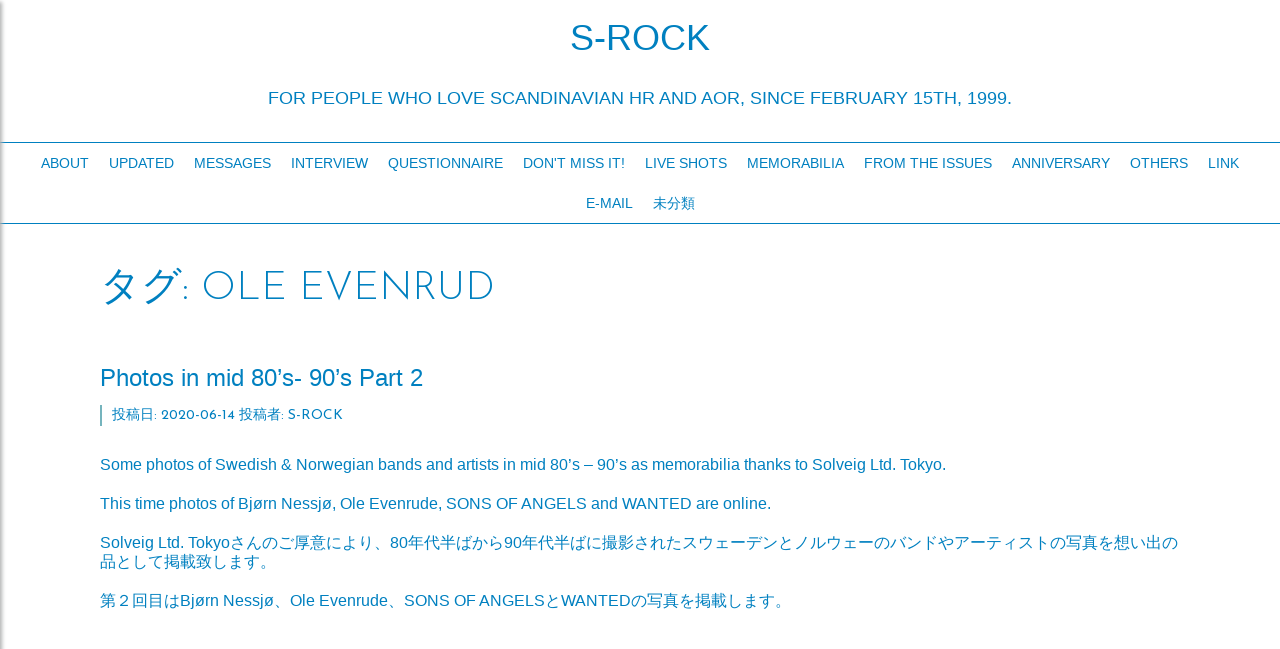

--- FILE ---
content_type: text/html; charset=UTF-8
request_url: https://s-rock.info/tag/ole-evenrud/
body_size: 57958
content:
<!DOCTYPE html>
<html lang="ja">
<head>
<meta charset="UTF-8">
<meta name="viewport" content="width=device-width, initial-scale=1">
<link rel="profile" href="http://gmpg.org/xfn/11">
<link rel="pingback" href="https://s-rock.info/wp2017/xmlrpc.php">

<title>Ole Evenrud &#8211; S-ROCK</title>
<meta name='robots' content='max-image-preview:large' />
<link rel='dns-prefetch' href='//fonts.googleapis.com' />
<link rel="alternate" type="application/rss+xml" title="S-ROCK &raquo; フィード" href="https://s-rock.info/feed/" />
<link rel="alternate" type="application/rss+xml" title="S-ROCK &raquo; Ole Evenrud タグのフィード" href="https://s-rock.info/tag/ole-evenrud/feed/" />
<script type="text/javascript">
/* <![CDATA[ */
window._wpemojiSettings = {"baseUrl":"https:\/\/s.w.org\/images\/core\/emoji\/14.0.0\/72x72\/","ext":".png","svgUrl":"https:\/\/s.w.org\/images\/core\/emoji\/14.0.0\/svg\/","svgExt":".svg","source":{"concatemoji":"https:\/\/s-rock.info\/wp2017\/wp-includes\/js\/wp-emoji-release.min.js?ver=6.4.7"}};
/*! This file is auto-generated */
!function(i,n){var o,s,e;function c(e){try{var t={supportTests:e,timestamp:(new Date).valueOf()};sessionStorage.setItem(o,JSON.stringify(t))}catch(e){}}function p(e,t,n){e.clearRect(0,0,e.canvas.width,e.canvas.height),e.fillText(t,0,0);var t=new Uint32Array(e.getImageData(0,0,e.canvas.width,e.canvas.height).data),r=(e.clearRect(0,0,e.canvas.width,e.canvas.height),e.fillText(n,0,0),new Uint32Array(e.getImageData(0,0,e.canvas.width,e.canvas.height).data));return t.every(function(e,t){return e===r[t]})}function u(e,t,n){switch(t){case"flag":return n(e,"\ud83c\udff3\ufe0f\u200d\u26a7\ufe0f","\ud83c\udff3\ufe0f\u200b\u26a7\ufe0f")?!1:!n(e,"\ud83c\uddfa\ud83c\uddf3","\ud83c\uddfa\u200b\ud83c\uddf3")&&!n(e,"\ud83c\udff4\udb40\udc67\udb40\udc62\udb40\udc65\udb40\udc6e\udb40\udc67\udb40\udc7f","\ud83c\udff4\u200b\udb40\udc67\u200b\udb40\udc62\u200b\udb40\udc65\u200b\udb40\udc6e\u200b\udb40\udc67\u200b\udb40\udc7f");case"emoji":return!n(e,"\ud83e\udef1\ud83c\udffb\u200d\ud83e\udef2\ud83c\udfff","\ud83e\udef1\ud83c\udffb\u200b\ud83e\udef2\ud83c\udfff")}return!1}function f(e,t,n){var r="undefined"!=typeof WorkerGlobalScope&&self instanceof WorkerGlobalScope?new OffscreenCanvas(300,150):i.createElement("canvas"),a=r.getContext("2d",{willReadFrequently:!0}),o=(a.textBaseline="top",a.font="600 32px Arial",{});return e.forEach(function(e){o[e]=t(a,e,n)}),o}function t(e){var t=i.createElement("script");t.src=e,t.defer=!0,i.head.appendChild(t)}"undefined"!=typeof Promise&&(o="wpEmojiSettingsSupports",s=["flag","emoji"],n.supports={everything:!0,everythingExceptFlag:!0},e=new Promise(function(e){i.addEventListener("DOMContentLoaded",e,{once:!0})}),new Promise(function(t){var n=function(){try{var e=JSON.parse(sessionStorage.getItem(o));if("object"==typeof e&&"number"==typeof e.timestamp&&(new Date).valueOf()<e.timestamp+604800&&"object"==typeof e.supportTests)return e.supportTests}catch(e){}return null}();if(!n){if("undefined"!=typeof Worker&&"undefined"!=typeof OffscreenCanvas&&"undefined"!=typeof URL&&URL.createObjectURL&&"undefined"!=typeof Blob)try{var e="postMessage("+f.toString()+"("+[JSON.stringify(s),u.toString(),p.toString()].join(",")+"));",r=new Blob([e],{type:"text/javascript"}),a=new Worker(URL.createObjectURL(r),{name:"wpTestEmojiSupports"});return void(a.onmessage=function(e){c(n=e.data),a.terminate(),t(n)})}catch(e){}c(n=f(s,u,p))}t(n)}).then(function(e){for(var t in e)n.supports[t]=e[t],n.supports.everything=n.supports.everything&&n.supports[t],"flag"!==t&&(n.supports.everythingExceptFlag=n.supports.everythingExceptFlag&&n.supports[t]);n.supports.everythingExceptFlag=n.supports.everythingExceptFlag&&!n.supports.flag,n.DOMReady=!1,n.readyCallback=function(){n.DOMReady=!0}}).then(function(){return e}).then(function(){var e;n.supports.everything||(n.readyCallback(),(e=n.source||{}).concatemoji?t(e.concatemoji):e.wpemoji&&e.twemoji&&(t(e.twemoji),t(e.wpemoji)))}))}((window,document),window._wpemojiSettings);
/* ]]> */
</script>
<style id='wp-emoji-styles-inline-css' type='text/css'>

	img.wp-smiley, img.emoji {
		display: inline !important;
		border: none !important;
		box-shadow: none !important;
		height: 1em !important;
		width: 1em !important;
		margin: 0 0.07em !important;
		vertical-align: -0.1em !important;
		background: none !important;
		padding: 0 !important;
	}
</style>
<link rel='stylesheet' id='wp-block-library-css' href='https://s-rock.info/wp2017/wp-includes/css/dist/block-library/style.min.css?ver=6.4.7' type='text/css' media='all' />
<style id='classic-theme-styles-inline-css' type='text/css'>
/*! This file is auto-generated */
.wp-block-button__link{color:#fff;background-color:#32373c;border-radius:9999px;box-shadow:none;text-decoration:none;padding:calc(.667em + 2px) calc(1.333em + 2px);font-size:1.125em}.wp-block-file__button{background:#32373c;color:#fff;text-decoration:none}
</style>
<style id='global-styles-inline-css' type='text/css'>
body{--wp--preset--color--black: #000000;--wp--preset--color--cyan-bluish-gray: #abb8c3;--wp--preset--color--white: #ffffff;--wp--preset--color--pale-pink: #f78da7;--wp--preset--color--vivid-red: #cf2e2e;--wp--preset--color--luminous-vivid-orange: #ff6900;--wp--preset--color--luminous-vivid-amber: #fcb900;--wp--preset--color--light-green-cyan: #7bdcb5;--wp--preset--color--vivid-green-cyan: #00d084;--wp--preset--color--pale-cyan-blue: #8ed1fc;--wp--preset--color--vivid-cyan-blue: #0693e3;--wp--preset--color--vivid-purple: #9b51e0;--wp--preset--gradient--vivid-cyan-blue-to-vivid-purple: linear-gradient(135deg,rgba(6,147,227,1) 0%,rgb(155,81,224) 100%);--wp--preset--gradient--light-green-cyan-to-vivid-green-cyan: linear-gradient(135deg,rgb(122,220,180) 0%,rgb(0,208,130) 100%);--wp--preset--gradient--luminous-vivid-amber-to-luminous-vivid-orange: linear-gradient(135deg,rgba(252,185,0,1) 0%,rgba(255,105,0,1) 100%);--wp--preset--gradient--luminous-vivid-orange-to-vivid-red: linear-gradient(135deg,rgba(255,105,0,1) 0%,rgb(207,46,46) 100%);--wp--preset--gradient--very-light-gray-to-cyan-bluish-gray: linear-gradient(135deg,rgb(238,238,238) 0%,rgb(169,184,195) 100%);--wp--preset--gradient--cool-to-warm-spectrum: linear-gradient(135deg,rgb(74,234,220) 0%,rgb(151,120,209) 20%,rgb(207,42,186) 40%,rgb(238,44,130) 60%,rgb(251,105,98) 80%,rgb(254,248,76) 100%);--wp--preset--gradient--blush-light-purple: linear-gradient(135deg,rgb(255,206,236) 0%,rgb(152,150,240) 100%);--wp--preset--gradient--blush-bordeaux: linear-gradient(135deg,rgb(254,205,165) 0%,rgb(254,45,45) 50%,rgb(107,0,62) 100%);--wp--preset--gradient--luminous-dusk: linear-gradient(135deg,rgb(255,203,112) 0%,rgb(199,81,192) 50%,rgb(65,88,208) 100%);--wp--preset--gradient--pale-ocean: linear-gradient(135deg,rgb(255,245,203) 0%,rgb(182,227,212) 50%,rgb(51,167,181) 100%);--wp--preset--gradient--electric-grass: linear-gradient(135deg,rgb(202,248,128) 0%,rgb(113,206,126) 100%);--wp--preset--gradient--midnight: linear-gradient(135deg,rgb(2,3,129) 0%,rgb(40,116,252) 100%);--wp--preset--font-size--small: 13px;--wp--preset--font-size--medium: 20px;--wp--preset--font-size--large: 36px;--wp--preset--font-size--x-large: 42px;--wp--preset--spacing--20: 0.44rem;--wp--preset--spacing--30: 0.67rem;--wp--preset--spacing--40: 1rem;--wp--preset--spacing--50: 1.5rem;--wp--preset--spacing--60: 2.25rem;--wp--preset--spacing--70: 3.38rem;--wp--preset--spacing--80: 5.06rem;--wp--preset--shadow--natural: 6px 6px 9px rgba(0, 0, 0, 0.2);--wp--preset--shadow--deep: 12px 12px 50px rgba(0, 0, 0, 0.4);--wp--preset--shadow--sharp: 6px 6px 0px rgba(0, 0, 0, 0.2);--wp--preset--shadow--outlined: 6px 6px 0px -3px rgba(255, 255, 255, 1), 6px 6px rgba(0, 0, 0, 1);--wp--preset--shadow--crisp: 6px 6px 0px rgba(0, 0, 0, 1);}:where(.is-layout-flex){gap: 0.5em;}:where(.is-layout-grid){gap: 0.5em;}body .is-layout-flow > .alignleft{float: left;margin-inline-start: 0;margin-inline-end: 2em;}body .is-layout-flow > .alignright{float: right;margin-inline-start: 2em;margin-inline-end: 0;}body .is-layout-flow > .aligncenter{margin-left: auto !important;margin-right: auto !important;}body .is-layout-constrained > .alignleft{float: left;margin-inline-start: 0;margin-inline-end: 2em;}body .is-layout-constrained > .alignright{float: right;margin-inline-start: 2em;margin-inline-end: 0;}body .is-layout-constrained > .aligncenter{margin-left: auto !important;margin-right: auto !important;}body .is-layout-constrained > :where(:not(.alignleft):not(.alignright):not(.alignfull)){max-width: var(--wp--style--global--content-size);margin-left: auto !important;margin-right: auto !important;}body .is-layout-constrained > .alignwide{max-width: var(--wp--style--global--wide-size);}body .is-layout-flex{display: flex;}body .is-layout-flex{flex-wrap: wrap;align-items: center;}body .is-layout-flex > *{margin: 0;}body .is-layout-grid{display: grid;}body .is-layout-grid > *{margin: 0;}:where(.wp-block-columns.is-layout-flex){gap: 2em;}:where(.wp-block-columns.is-layout-grid){gap: 2em;}:where(.wp-block-post-template.is-layout-flex){gap: 1.25em;}:where(.wp-block-post-template.is-layout-grid){gap: 1.25em;}.has-black-color{color: var(--wp--preset--color--black) !important;}.has-cyan-bluish-gray-color{color: var(--wp--preset--color--cyan-bluish-gray) !important;}.has-white-color{color: var(--wp--preset--color--white) !important;}.has-pale-pink-color{color: var(--wp--preset--color--pale-pink) !important;}.has-vivid-red-color{color: var(--wp--preset--color--vivid-red) !important;}.has-luminous-vivid-orange-color{color: var(--wp--preset--color--luminous-vivid-orange) !important;}.has-luminous-vivid-amber-color{color: var(--wp--preset--color--luminous-vivid-amber) !important;}.has-light-green-cyan-color{color: var(--wp--preset--color--light-green-cyan) !important;}.has-vivid-green-cyan-color{color: var(--wp--preset--color--vivid-green-cyan) !important;}.has-pale-cyan-blue-color{color: var(--wp--preset--color--pale-cyan-blue) !important;}.has-vivid-cyan-blue-color{color: var(--wp--preset--color--vivid-cyan-blue) !important;}.has-vivid-purple-color{color: var(--wp--preset--color--vivid-purple) !important;}.has-black-background-color{background-color: var(--wp--preset--color--black) !important;}.has-cyan-bluish-gray-background-color{background-color: var(--wp--preset--color--cyan-bluish-gray) !important;}.has-white-background-color{background-color: var(--wp--preset--color--white) !important;}.has-pale-pink-background-color{background-color: var(--wp--preset--color--pale-pink) !important;}.has-vivid-red-background-color{background-color: var(--wp--preset--color--vivid-red) !important;}.has-luminous-vivid-orange-background-color{background-color: var(--wp--preset--color--luminous-vivid-orange) !important;}.has-luminous-vivid-amber-background-color{background-color: var(--wp--preset--color--luminous-vivid-amber) !important;}.has-light-green-cyan-background-color{background-color: var(--wp--preset--color--light-green-cyan) !important;}.has-vivid-green-cyan-background-color{background-color: var(--wp--preset--color--vivid-green-cyan) !important;}.has-pale-cyan-blue-background-color{background-color: var(--wp--preset--color--pale-cyan-blue) !important;}.has-vivid-cyan-blue-background-color{background-color: var(--wp--preset--color--vivid-cyan-blue) !important;}.has-vivid-purple-background-color{background-color: var(--wp--preset--color--vivid-purple) !important;}.has-black-border-color{border-color: var(--wp--preset--color--black) !important;}.has-cyan-bluish-gray-border-color{border-color: var(--wp--preset--color--cyan-bluish-gray) !important;}.has-white-border-color{border-color: var(--wp--preset--color--white) !important;}.has-pale-pink-border-color{border-color: var(--wp--preset--color--pale-pink) !important;}.has-vivid-red-border-color{border-color: var(--wp--preset--color--vivid-red) !important;}.has-luminous-vivid-orange-border-color{border-color: var(--wp--preset--color--luminous-vivid-orange) !important;}.has-luminous-vivid-amber-border-color{border-color: var(--wp--preset--color--luminous-vivid-amber) !important;}.has-light-green-cyan-border-color{border-color: var(--wp--preset--color--light-green-cyan) !important;}.has-vivid-green-cyan-border-color{border-color: var(--wp--preset--color--vivid-green-cyan) !important;}.has-pale-cyan-blue-border-color{border-color: var(--wp--preset--color--pale-cyan-blue) !important;}.has-vivid-cyan-blue-border-color{border-color: var(--wp--preset--color--vivid-cyan-blue) !important;}.has-vivid-purple-border-color{border-color: var(--wp--preset--color--vivid-purple) !important;}.has-vivid-cyan-blue-to-vivid-purple-gradient-background{background: var(--wp--preset--gradient--vivid-cyan-blue-to-vivid-purple) !important;}.has-light-green-cyan-to-vivid-green-cyan-gradient-background{background: var(--wp--preset--gradient--light-green-cyan-to-vivid-green-cyan) !important;}.has-luminous-vivid-amber-to-luminous-vivid-orange-gradient-background{background: var(--wp--preset--gradient--luminous-vivid-amber-to-luminous-vivid-orange) !important;}.has-luminous-vivid-orange-to-vivid-red-gradient-background{background: var(--wp--preset--gradient--luminous-vivid-orange-to-vivid-red) !important;}.has-very-light-gray-to-cyan-bluish-gray-gradient-background{background: var(--wp--preset--gradient--very-light-gray-to-cyan-bluish-gray) !important;}.has-cool-to-warm-spectrum-gradient-background{background: var(--wp--preset--gradient--cool-to-warm-spectrum) !important;}.has-blush-light-purple-gradient-background{background: var(--wp--preset--gradient--blush-light-purple) !important;}.has-blush-bordeaux-gradient-background{background: var(--wp--preset--gradient--blush-bordeaux) !important;}.has-luminous-dusk-gradient-background{background: var(--wp--preset--gradient--luminous-dusk) !important;}.has-pale-ocean-gradient-background{background: var(--wp--preset--gradient--pale-ocean) !important;}.has-electric-grass-gradient-background{background: var(--wp--preset--gradient--electric-grass) !important;}.has-midnight-gradient-background{background: var(--wp--preset--gradient--midnight) !important;}.has-small-font-size{font-size: var(--wp--preset--font-size--small) !important;}.has-medium-font-size{font-size: var(--wp--preset--font-size--medium) !important;}.has-large-font-size{font-size: var(--wp--preset--font-size--large) !important;}.has-x-large-font-size{font-size: var(--wp--preset--font-size--x-large) !important;}
.wp-block-navigation a:where(:not(.wp-element-button)){color: inherit;}
:where(.wp-block-post-template.is-layout-flex){gap: 1.25em;}:where(.wp-block-post-template.is-layout-grid){gap: 1.25em;}
:where(.wp-block-columns.is-layout-flex){gap: 2em;}:where(.wp-block-columns.is-layout-grid){gap: 2em;}
.wp-block-pullquote{font-size: 1.5em;line-height: 1.6;}
</style>
<link rel='stylesheet' id='contact-form-7-css' href='https://s-rock.info/wp2017/wp-content/plugins/contact-form-7/includes/css/styles.css?ver=5.9.8' type='text/css' media='all' />
<link rel='stylesheet' id='megamenu-css' href='https://s-rock.info/wp2017/wp-content/uploads/maxmegamenu/style.css?ver=affcb4' type='text/css' media='all' />
<link rel='stylesheet' id='dashicons-css' href='https://s-rock.info/wp2017/wp-includes/css/dashicons.min.css?ver=6.4.7' type='text/css' media='all' />
<link rel='stylesheet' id='parent-style-css' href='https://s-rock.info/wp2017/wp-content/themes/light-roast/style.css?ver=6.4.7' type='text/css' media='all' />
<link rel='stylesheet' id='child-style-css' href='https://s-rock.info/wp2017/wp-content/themes/light-roast-child/style.css?ver=6.4.7' type='text/css' media='all' />
<link rel='stylesheet' id='light-roast-google-fonts-css' href='https://fonts.googleapis.com/css?family=Josefin+Sans%3A300%2C400%2C600%2C700%7CMerriweather&#038;ver=6.4.7' type='text/css' media='all' />
<link rel='stylesheet' id='font-awesome-css' href='https://s-rock.info/wp2017/wp-content/themes/light-roast/fonts/font-awesome/css/font-awesome.min.css?ver=20160805' type='text/css' media='all' />
<link rel='stylesheet' id='light-roast-style-css' href='https://s-rock.info/wp2017/wp-content/themes/light-roast-child/style.css?ver=6.4.7' type='text/css' media='all' />
<link rel='stylesheet' id='light-roast-no-sidebar-front-page-css' href='https://s-rock.info/wp2017/wp-content/themes/light-roast/css/no-sidebar-front-page.css?ver=2016020402' type='text/css' media='all' />
<script type="text/javascript" src="https://s-rock.info/wp2017/wp-includes/js/jquery/jquery.min.js?ver=3.7.1" id="jquery-core-js"></script>
<script type="text/javascript" src="https://s-rock.info/wp2017/wp-includes/js/jquery/jquery-migrate.min.js?ver=3.4.1" id="jquery-migrate-js"></script>
<script type="text/javascript" src="https://s-rock.info/wp2017/wp-content/themes/light-roast/js/navbar-script.js?ver=2016020403" id="light-roast-navbar-js"></script>
<link rel="https://api.w.org/" href="https://s-rock.info/wp-json/" /><link rel="alternate" type="application/json" href="https://s-rock.info/wp-json/wp/v2/tags/284" /><link rel="EditURI" type="application/rsd+xml" title="RSD" href="https://s-rock.info/wp2017/xmlrpc.php?rsd" />
<meta name="generator" content="WordPress 6.4.7" />
<style type="text/css">/** Mega Menu CSS: fs **/</style>
</head>

<body class="archive tag tag-ole-evenrud tag-284 mega-menu-primary hfeed">
<div id="page" class="site">
	<a class="skip-link screen-reader-text" href="#content">コンテンツへスキップ</a>
	
	<div id = "floating-header-wrapper">
		<div id = "floating-header">
			<div id = "floating-title"><a href="https://s-rock.info/" rel="home" data-wpel-link="internal">S-ROCK</a></div>
			<div id = "floating-menu">
				<div id = "menu-expand-icon">
					<i class="fa fa-bars"></i>
				</div>
				<div id="secondary-menu" class="menu"></div>

			</div>

		</div>
	</div>

	<header id="masthead" class="site-header" role="banner">
		<div class="site-branding">
							<p class="site-title"><a href="https://s-rock.info/" rel="home" data-wpel-link="internal">S-ROCK</a></p>
							<p class="site-description">For People Who Love Scandinavian HR and AOR, since February 15th, 1999.</p>
					</div><!-- .site-branding -->

	<nav id="site-navigation" class="main-navigation" role="navigation">
			<button class="menu-toggle" aria-controls="primary-menu" aria-expanded="false">メインメニュー</button>
			<div id="mega-menu-wrap-primary" class="mega-menu-wrap"><div class="mega-menu-toggle"><div class="mega-toggle-blocks-left"></div><div class="mega-toggle-blocks-center"></div><div class="mega-toggle-blocks-right"><div class='mega-toggle-block mega-menu-toggle-block mega-toggle-block-1' id='mega-toggle-block-1' tabindex='0'><button class='mega-toggle-standard mega-toggle-label' aria-expanded='false'><span class='mega-toggle-label-closed'>MENU</span><span class='mega-toggle-label-open'>MENU</span></button></div></div></div><ul id="mega-menu-primary" class="mega-menu max-mega-menu mega-menu-horizontal mega-no-js" data-event="hover_intent" data-effect="disabled" data-effect-speed="200" data-effect-mobile="disabled" data-effect-speed-mobile="0" data-mobile-force-width="false" data-second-click="go" data-document-click="collapse" data-vertical-behaviour="standard" data-breakpoint="600" data-unbind="true" data-mobile-state="collapse_all" data-mobile-direction="vertical" data-hover-intent-timeout="300" data-hover-intent-interval="100"><li class="mega-menu-item mega-menu-item-type-taxonomy mega-menu-item-object-category mega-align-bottom-left mega-menu-flyout mega-menu-item-157" id="mega-menu-item-157"><a target="_blank" class="mega-menu-link" href="https://s-rock.info/category/about/" tabindex="0" data-wpel-link="internal">ABOUT</a></li><li class="mega-menu-item mega-menu-item-type-taxonomy mega-menu-item-object-category mega-align-bottom-left mega-menu-flyout mega-menu-item-162" id="mega-menu-item-162"><a target="_blank" class="mega-menu-link" href="https://s-rock.info/category/updated/" tabindex="0" data-wpel-link="internal">UPDATED</a></li><li class="mega-menu-item mega-menu-item-type-taxonomy mega-menu-item-object-category mega-align-bottom-left mega-menu-flyout mega-menu-item-880" id="mega-menu-item-880"><a target="_blank" class="mega-menu-link" href="https://s-rock.info/category/messages/" tabindex="0" data-wpel-link="internal">MESSAGES</a></li><li class="mega-menu-item mega-menu-item-type-taxonomy mega-menu-item-object-category mega-align-bottom-left mega-menu-flyout mega-menu-item-881" id="mega-menu-item-881"><a target="_blank" class="mega-menu-link" href="https://s-rock.info/category/interview/" tabindex="0" data-wpel-link="internal">INTERVIEW</a></li><li class="mega-menu-item mega-menu-item-type-taxonomy mega-menu-item-object-category mega-align-bottom-left mega-menu-flyout mega-menu-item-161" id="mega-menu-item-161"><a target="_blank" class="mega-menu-link" href="https://s-rock.info/category/questionnaire/" tabindex="0" data-wpel-link="internal">QUESTIONNAIRE</a></li><li class="mega-menu-item mega-menu-item-type-taxonomy mega-menu-item-object-category mega-align-bottom-left mega-menu-flyout mega-menu-item-158" id="mega-menu-item-158"><a target="_blank" class="mega-menu-link" href="https://s-rock.info/category/dont-miss-it/" tabindex="0" data-wpel-link="internal">DON'T MISS IT!</a></li><li class="mega-menu-item mega-menu-item-type-taxonomy mega-menu-item-object-category mega-align-bottom-left mega-menu-flyout mega-menu-item-882" id="mega-menu-item-882"><a target="_blank" class="mega-menu-link" href="https://s-rock.info/category/live-shots/" tabindex="0" data-wpel-link="internal">LIVE SHOTS</a></li><li class="mega-menu-item mega-menu-item-type-taxonomy mega-menu-item-object-category mega-align-bottom-left mega-menu-flyout mega-menu-item-3835" id="mega-menu-item-3835"><a class="mega-menu-link" href="https://s-rock.info/category/memorabilia/" tabindex="0" data-wpel-link="internal">MEMORABILIA</a></li><li class="mega-menu-item mega-menu-item-type-taxonomy mega-menu-item-object-category mega-align-bottom-left mega-menu-flyout mega-menu-item-1905" id="mega-menu-item-1905"><a target="_blank" class="mega-menu-link" href="https://s-rock.info/category/from-the-issues/" tabindex="0" data-wpel-link="internal">FROM THE ISSUES</a></li><li class="mega-menu-item mega-menu-item-type-taxonomy mega-menu-item-object-category mega-align-bottom-left mega-menu-flyout mega-menu-item-2117" id="mega-menu-item-2117"><a target="_blank" class="mega-menu-link" href="https://s-rock.info/category/anniversary/" tabindex="0" data-wpel-link="internal">ANNIVERSARY</a></li><li class="mega-menu-item mega-menu-item-type-taxonomy mega-menu-item-object-category mega-align-bottom-left mega-menu-flyout mega-menu-item-1223" id="mega-menu-item-1223"><a target="_blank" class="mega-menu-link" href="https://s-rock.info/category/others/" tabindex="0" data-wpel-link="internal">OTHERS</a></li><li class="mega-menu-item mega-menu-item-type-taxonomy mega-menu-item-object-category mega-align-bottom-left mega-menu-flyout mega-menu-item-160" id="mega-menu-item-160"><a target="_blank" class="mega-menu-link" href="https://s-rock.info/category/link/" tabindex="0" data-wpel-link="internal">LINK</a></li><li class="mega-menu-item mega-menu-item-type-taxonomy mega-menu-item-object-category mega-align-bottom-left mega-menu-flyout mega-menu-item-159" id="mega-menu-item-159"><a target="_blank" class="mega-menu-link" href="https://s-rock.info/category/e-mail/" tabindex="0" data-wpel-link="internal">E-MAIL</a></li><li class="mega-menu-item mega-menu-item-type-taxonomy mega-menu-item-object-category mega-align-bottom-left mega-menu-flyout mega-menu-item-163" id="mega-menu-item-163"><a target="_blank" class="mega-menu-link" href="https://s-rock.info/category/%e6%9c%aa%e5%88%86%e9%a1%9e/" tabindex="0" data-wpel-link="internal">未分類</a></li></ul></div>		</nav><!-- #site-navigation -->
	</header><!-- #masthead -->
	<div id = "slide-navigation">
		<div id = "close-icon">
			X
		</div>
		<div id = "slide-navigation-menu">
			<div class="menu-menu-container"><ul id="tertiary-menu" class="menu"><li id="menu-item-157" class="menu-item menu-item-type-taxonomy menu-item-object-category menu-item-157"><a target="_blank" rel="noopener" href="https://s-rock.info/category/about/" data-wpel-link="internal">ABOUT</a></li>
<li id="menu-item-162" class="menu-item menu-item-type-taxonomy menu-item-object-category menu-item-162"><a target="_blank" rel="noopener" href="https://s-rock.info/category/updated/" data-wpel-link="internal">UPDATED</a></li>
<li id="menu-item-880" class="menu-item menu-item-type-taxonomy menu-item-object-category menu-item-880"><a target="_blank" rel="noopener" href="https://s-rock.info/category/messages/" data-wpel-link="internal">MESSAGES</a></li>
<li id="menu-item-881" class="menu-item menu-item-type-taxonomy menu-item-object-category menu-item-881"><a target="_blank" rel="noopener" href="https://s-rock.info/category/interview/" data-wpel-link="internal">INTERVIEW</a></li>
<li id="menu-item-161" class="menu-item menu-item-type-taxonomy menu-item-object-category menu-item-161"><a target="_blank" rel="noopener" href="https://s-rock.info/category/questionnaire/" data-wpel-link="internal">QUESTIONNAIRE</a></li>
<li id="menu-item-158" class="menu-item menu-item-type-taxonomy menu-item-object-category menu-item-158"><a target="_blank" rel="noopener" href="https://s-rock.info/category/dont-miss-it/" data-wpel-link="internal">DON&#8217;T MISS IT!</a></li>
<li id="menu-item-882" class="menu-item menu-item-type-taxonomy menu-item-object-category menu-item-882"><a target="_blank" rel="noopener" href="https://s-rock.info/category/live-shots/" data-wpel-link="internal">LIVE SHOTS</a></li>
<li id="menu-item-3835" class="menu-item menu-item-type-taxonomy menu-item-object-category menu-item-3835"><a href="https://s-rock.info/category/memorabilia/" data-wpel-link="internal">MEMORABILIA</a></li>
<li id="menu-item-1905" class="menu-item menu-item-type-taxonomy menu-item-object-category menu-item-1905"><a target="_blank" rel="noopener" href="https://s-rock.info/category/from-the-issues/" data-wpel-link="internal">FROM THE ISSUES</a></li>
<li id="menu-item-2117" class="menu-item menu-item-type-taxonomy menu-item-object-category menu-item-2117"><a target="_blank" rel="noopener" href="https://s-rock.info/category/anniversary/" data-wpel-link="internal">ANNIVERSARY</a></li>
<li id="menu-item-1223" class="menu-item menu-item-type-taxonomy menu-item-object-category menu-item-1223"><a target="_blank" rel="noopener" href="https://s-rock.info/category/others/" data-wpel-link="internal">OTHERS</a></li>
<li id="menu-item-160" class="menu-item menu-item-type-taxonomy menu-item-object-category menu-item-160"><a target="_blank" rel="noopener" href="https://s-rock.info/category/link/" data-wpel-link="internal">LINK</a></li>
<li id="menu-item-159" class="menu-item menu-item-type-taxonomy menu-item-object-category menu-item-159"><a target="_blank" rel="noopener" href="https://s-rock.info/category/e-mail/" data-wpel-link="internal">E-MAIL</a></li>
<li id="menu-item-163" class="menu-item menu-item-type-taxonomy menu-item-object-category menu-item-163"><a target="_blank" rel="noopener" href="https://s-rock.info/category/%e6%9c%aa%e5%88%86%e9%a1%9e/" data-wpel-link="internal">未分類</a></li>
</ul></div>		</div>
	</div>

	<div id="content" class="site-content">

	<div id="primary" class="content-area">
		<main id="main" class="site-main" role="main">

		
			<header class="page-header">
				<h1 class="page-title">タグ: <span>Ole Evenrud</span></h1>			</header><!-- .page-header -->

			
<article id="post-3858" class="post-3858 post type-post status-publish format-standard hentry category-memorabilia tag-80s tag-90s tag-bjorn-nessjo tag-eric-piscatella tag-geir-digernes tag-hans-olav-solli tag-jojo tag-lars-kilevold tag-ole-evenrud tag-ole-evenrude tag-rocket tag-sons-of-angels tag-solli tag-staffan-william-olsson tag-torstein-bieler tag-wanted">
	<header class="entry-header">
		<h2 class="entry-title"><a href="https://s-rock.info/2020/06/14/3858/" rel="bookmark" data-wpel-link="internal">Photos in mid 80&#8217;s- 90&#8217;s Part 2</a></h2>		<div class="entry-meta">
			<span class="posted-on">投稿日: <a href="https://s-rock.info/2020/06/14/3858/" rel="bookmark" data-wpel-link="internal"><time class="entry-date published" datetime="2020-06-14T21:00:20+09:00">2020-06-14</time><time class="updated" datetime="2020-06-14T21:00:59+09:00">2020-06-14</time></a></span><span class="byline"> 投稿者: <span class="author vcard"><a class="url fn n" href="https://s-rock.info/author/brian_lovell/" data-wpel-link="internal">s-rock</a></span></span>		</div><!-- .entry-meta -->
			</header><!-- .entry-header -->

	<div class="entry-content">
		<p><span style="font-family: arial, helvetica, sans-serif; font-size: 12pt; color: #0080c0;">Some photos of Swedish &amp; Norwegian bands and artists in mid 80&#8217;s &#8211; 90&#8217;s as memorabilia thanks to Solveig Ltd. Tokyo.</span></p>
<p><span style="font-family: arial, helvetica, sans-serif; font-size: 12pt; color: #0080c0;">This time photos of Bjørn Nessjø, Ole Evenrude, SONS OF ANGELS and WANTED are online.</span></p>
<p><span style="font-family: arial, helvetica, sans-serif; font-size: 12pt; color: #0080c0;">Solveig Ltd. Tokyoさんのご厚意により、80年代半ばから90年代半ばに撮影されたスウェーデンとノルウェーのバンドやアーティストの写真を想い出の品として掲載致します。</span></p>
<p><span style="font-family: arial, helvetica, sans-serif; font-size: 12pt; color: #0080c0;">第２回目はBjørn Nessjø、Ole Evenrude、SONS OF ANGELSとWANTEDの写真を掲載します。</span></p>
<p>&nbsp;</p>
<p>&nbsp;</p>
<p>&nbsp;</p>
<p><img fetchpriority="high" decoding="async" class="alignnone size-full wp-image-3860" src="https://s-rock.info/wp2017/wp-content/uploads/2020/06/bjornnessjo01.jpg" alt="" width="400" height="279" srcset="https://s-rock.info/wp2017/wp-content/uploads/2020/06/bjornnessjo01.jpg 400w, https://s-rock.info/wp2017/wp-content/uploads/2020/06/bjornnessjo01-300x209.jpg 300w" sizes="(max-width: 400px) 100vw, 400px" /></p>
<p><span style="font-family: arial, helvetica, sans-serif; font-size: 10pt; color: #0080c0;">Bjørn Nessjø</span></p>
<p>&nbsp;</p>
<p><img decoding="async" class="alignnone size-full wp-image-3862" src="https://s-rock.info/wp2017/wp-content/uploads/2020/06/bjornnessjo02.jpg" alt="" width="300" height="451" srcset="https://s-rock.info/wp2017/wp-content/uploads/2020/06/bjornnessjo02.jpg 300w, https://s-rock.info/wp2017/wp-content/uploads/2020/06/bjornnessjo02-200x300.jpg 200w" sizes="(max-width: 300px) 100vw, 300px" /></p>
<p>&nbsp;</p>
<p>&nbsp;</p>
<p><img decoding="async" class="alignnone size-full wp-image-3863" src="https://s-rock.info/wp2017/wp-content/uploads/2020/06/evenrude01.jpg" alt="" width="400" height="268" srcset="https://s-rock.info/wp2017/wp-content/uploads/2020/06/evenrude01.jpg 400w, https://s-rock.info/wp2017/wp-content/uploads/2020/06/evenrude01-300x201.jpg 300w" sizes="(max-width: 400px) 100vw, 400px" /></p>
<p><span style="font-family: arial, helvetica, sans-serif; font-size: 10pt; color: #0080c0;">Ole Evenrude</span></p>
<p>&nbsp;</p>
<p><img loading="lazy" decoding="async" class="alignnone size-full wp-image-3864" src="https://s-rock.info/wp2017/wp-content/uploads/2020/06/evenrude02.jpg" alt="" width="300" height="453" srcset="https://s-rock.info/wp2017/wp-content/uploads/2020/06/evenrude02.jpg 300w, https://s-rock.info/wp2017/wp-content/uploads/2020/06/evenrude02-199x300.jpg 199w" sizes="(max-width: 300px) 100vw, 300px" /></p>
<p>&nbsp;</p>
<p><img loading="lazy" decoding="async" class="alignnone size-full wp-image-3865" src="https://s-rock.info/wp2017/wp-content/uploads/2020/06/soa01.jpg" alt="" width="300" height="427" srcset="https://s-rock.info/wp2017/wp-content/uploads/2020/06/soa01.jpg 300w, https://s-rock.info/wp2017/wp-content/uploads/2020/06/soa01-211x300.jpg 211w" sizes="(max-width: 300px) 100vw, 300px" /></p>
<p><span style="font-family: arial, helvetica, sans-serif; font-size: 10pt; color: #0080c0;">SONS OF ANGELS</span></p>
<p>&nbsp;</p>
<p><img loading="lazy" decoding="async" class="alignnone size-full wp-image-3866" src="https://s-rock.info/wp2017/wp-content/uploads/2020/06/soa02.jpg" alt="" width="400" height="268" srcset="https://s-rock.info/wp2017/wp-content/uploads/2020/06/soa02.jpg 400w, https://s-rock.info/wp2017/wp-content/uploads/2020/06/soa02-300x201.jpg 300w" sizes="(max-width: 400px) 100vw, 400px" /></p>
<p>&nbsp;</p>
<p><img loading="lazy" decoding="async" class="alignnone size-full wp-image-3867" src="https://s-rock.info/wp2017/wp-content/uploads/2020/06/soa03.jpg" alt="" width="300" height="452" srcset="https://s-rock.info/wp2017/wp-content/uploads/2020/06/soa03.jpg 300w, https://s-rock.info/wp2017/wp-content/uploads/2020/06/soa03-199x300.jpg 199w" sizes="(max-width: 300px) 100vw, 300px" /></p>
<p>&nbsp;</p>
<p><img loading="lazy" decoding="async" class="alignnone size-full wp-image-3868" src="https://s-rock.info/wp2017/wp-content/uploads/2020/06/wanted01.jpg" alt="" width="300" height="434" srcset="https://s-rock.info/wp2017/wp-content/uploads/2020/06/wanted01.jpg 300w, https://s-rock.info/wp2017/wp-content/uploads/2020/06/wanted01-207x300.jpg 207w" sizes="(max-width: 300px) 100vw, 300px" /></p>
<p><span style="font-family: arial, helvetica, sans-serif; font-size: 10pt; color: #0080c0;">WANTED</span></p>
<p>&nbsp;</p>
<p><img loading="lazy" decoding="async" class="alignnone size-full wp-image-3869" src="https://s-rock.info/wp2017/wp-content/uploads/2020/06/wanted02.jpg" alt="" width="400" height="280" srcset="https://s-rock.info/wp2017/wp-content/uploads/2020/06/wanted02.jpg 400w, https://s-rock.info/wp2017/wp-content/uploads/2020/06/wanted02-300x210.jpg 300w" sizes="(max-width: 400px) 100vw, 400px" /></p>
<p>&nbsp;</p>
<p><img loading="lazy" decoding="async" class="alignnone size-full wp-image-3870" src="https://s-rock.info/wp2017/wp-content/uploads/2020/06/wanted03.jpg" alt="" width="300" height="429" srcset="https://s-rock.info/wp2017/wp-content/uploads/2020/06/wanted03.jpg 300w, https://s-rock.info/wp2017/wp-content/uploads/2020/06/wanted03-210x300.jpg 210w" sizes="(max-width: 300px) 100vw, 300px" /></p>
<p>&nbsp;</p>
<p>&nbsp;</p>
<p><span style="font-family: arial, helvetica, sans-serif; font-size: 10pt; color: #0080c0;">Ole Evenrud Official FACEBOOK: <a style="color: #0080c0;" href="https://www.facebook.com/oleevenrudoffisiell/" data-wpel-link="external" target="_blank" rel="external noopener noreferrer">https://www.facebook.com/oleevenrudoffisiell/</a></span></p>
	</div><!-- .entry-content -->

	<footer class="entry-footer">
		<span class="cat-links">カテゴリー: <a href="https://s-rock.info/category/memorabilia/" rel="category tag" data-wpel-link="internal">MEMORABILIA</a></span><span class="tags-links"><a href="https://s-rock.info/tag/80s/" rel="tag" data-wpel-link="internal">80's</a><a href="https://s-rock.info/tag/90s/" rel="tag" data-wpel-link="internal">90's</a><a href="https://s-rock.info/tag/bjorn-nessjo/" rel="tag" data-wpel-link="internal">Bjørn Nessjø</a><a href="https://s-rock.info/tag/eric-piscatella/" rel="tag" data-wpel-link="internal">Eric Piscatella</a><a href="https://s-rock.info/tag/geir-digernes/" rel="tag" data-wpel-link="internal">Geir Digernes</a><a href="https://s-rock.info/tag/hans-olav-solli/" rel="tag" data-wpel-link="internal">Hans-Olav Solli</a><a href="https://s-rock.info/tag/jojo/" rel="tag" data-wpel-link="internal">Jojo</a><a href="https://s-rock.info/tag/lars-kilevold/" rel="tag" data-wpel-link="internal">Lars Kilevold</a><a href="https://s-rock.info/tag/ole-evenrud/" rel="tag" data-wpel-link="internal">Ole Evenrud</a><a href="https://s-rock.info/tag/ole-evenrude/" rel="tag" data-wpel-link="internal">Ole Evenrude</a><a href="https://s-rock.info/tag/rocket/" rel="tag" data-wpel-link="internal">Rocket</a><a href="https://s-rock.info/tag/sons-of-angels/" rel="tag" data-wpel-link="internal">SONS OF ANGELS</a><a href="https://s-rock.info/tag/solli/" rel="tag" data-wpel-link="internal">Solli</a><a href="https://s-rock.info/tag/staffan-william-olsson/" rel="tag" data-wpel-link="internal">Staffan William-Olsson</a><a href="https://s-rock.info/tag/torstein-bieler/" rel="tag" data-wpel-link="internal">Torstein Bieler</a><a href="https://s-rock.info/tag/wanted/" rel="tag" data-wpel-link="internal">WANTED</a></span>	</footer><!-- .entry-footer -->
</article><!-- #post-## -->

<article id="post-2651" class="post-2651 post type-post status-publish format-standard hentry category-anniversary category-from-the-issues category-questionnaire tag-22 tag-english tag-norway tag-ole-evenrud tag-ole-evenrude tag-ole-idole">
	<header class="entry-header">
		<h2 class="entry-title"><a href="https://s-rock.info/2019/06/16/2651/" rel="bookmark" data-wpel-link="internal">Ole Evenrude (1997) (English)</a></h2>		<div class="entry-meta">
			<span class="posted-on">投稿日: <a href="https://s-rock.info/2019/06/16/2651/" rel="bookmark" data-wpel-link="internal"><time class="entry-date published" datetime="2019-06-16T00:14:09+09:00">2019-06-16</time><time class="updated" datetime="2019-06-16T00:21:33+09:00">2019-06-16</time></a></span><span class="byline"> 投稿者: <span class="author vcard"><a class="url fn n" href="https://s-rock.info/author/brian_lovell/" data-wpel-link="internal">s-rock</a></span></span>		</div><!-- .entry-meta -->
			</header><!-- .entry-header -->

	<div class="entry-content">
		<p><span style="font-family: arial, helvetica, sans-serif; font-size: 12pt; color: #0080c0;">From S-ROCK issue vol. 3 published in 1998.</span></p>
<p>&nbsp;</p>
<p><img loading="lazy" decoding="async" class="alignnone size-full wp-image-2652" src="https://s-rock.info/wp2017/wp-content/uploads/2019/06/onesize01.jpg" alt="" width="300" height="300" srcset="https://s-rock.info/wp2017/wp-content/uploads/2019/06/onesize01.jpg 300w, https://s-rock.info/wp2017/wp-content/uploads/2019/06/onesize01-150x150.jpg 150w" sizes="(max-width: 300px) 100vw, 300px" /></p>
<p><span style="font-family: arial, helvetica, sans-serif; font-size: 10pt; color: #0080c0;">The latest album of Ole in 1997 was &#8220;ONE SIZE FITS ALL&#8221;. He worked for Polygram as an A&amp;R at that time.</span></p>
<p>&nbsp;</p>
<p><img loading="lazy" decoding="async" class="alignnone size-full wp-image-2653" src="https://s-rock.info/wp2017/wp-content/uploads/2019/06/evenrude01.jpg" alt="" width="390" height="552" srcset="https://s-rock.info/wp2017/wp-content/uploads/2019/06/evenrude01.jpg 390w, https://s-rock.info/wp2017/wp-content/uploads/2019/06/evenrude01-212x300.jpg 212w" sizes="(max-width: 390px) 100vw, 390px" /></p>
<p>&nbsp;</p>
<p><img loading="lazy" decoding="async" class="alignnone size-full wp-image-2654" src="https://s-rock.info/wp2017/wp-content/uploads/2019/06/evenrude02.jpg" alt="" width="390" height="551" srcset="https://s-rock.info/wp2017/wp-content/uploads/2019/06/evenrude02.jpg 390w, https://s-rock.info/wp2017/wp-content/uploads/2019/06/evenrude02-212x300.jpg 212w" sizes="(max-width: 390px) 100vw, 390px" /></p>
	</div><!-- .entry-content -->

	<footer class="entry-footer">
		<span class="cat-links">カテゴリー: <a href="https://s-rock.info/category/anniversary/" rel="category tag" data-wpel-link="internal">ANNIVERSARY</a>, <a href="https://s-rock.info/category/from-the-issues/" rel="category tag" data-wpel-link="internal">FROM THE ISSUES</a>, <a href="https://s-rock.info/category/questionnaire/" rel="category tag" data-wpel-link="internal">QUESTIONNAIRE</a></span><span class="tags-links"><a href="https://s-rock.info/tag/1997/" rel="tag" data-wpel-link="internal">1997</a><a href="https://s-rock.info/tag/english/" rel="tag" data-wpel-link="internal">English</a><a href="https://s-rock.info/tag/norway/" rel="tag" data-wpel-link="internal">Norway</a><a href="https://s-rock.info/tag/ole-evenrud/" rel="tag" data-wpel-link="internal">Ole Evenrud</a><a href="https://s-rock.info/tag/ole-evenrude/" rel="tag" data-wpel-link="internal">Ole Evenrude</a><a href="https://s-rock.info/tag/ole-idole/" rel="tag" data-wpel-link="internal">Ole I'Dole</a></span>	</footer><!-- .entry-footer -->
</article><!-- #post-## -->

<article id="post-2659" class="post-2659 post type-post status-publish format-standard hentry category-anniversary category-from-the-issues category-questionnaire tag-22 tag-norway tag-ole-evenrud tag-ole-evenrude tag-ole-idole tag-14">
	<header class="entry-header">
		<h2 class="entry-title"><a href="https://s-rock.info/2019/06/16/2659/" rel="bookmark" data-wpel-link="internal">Ole Evenrude (1997) （日本語）</a></h2>		<div class="entry-meta">
			<span class="posted-on">投稿日: <a href="https://s-rock.info/2019/06/16/2659/" rel="bookmark" data-wpel-link="internal"><time class="entry-date published" datetime="2019-06-16T00:12:00+09:00">2019-06-16</time><time class="updated" datetime="2019-06-16T00:11:09+09:00">2019-06-16</time></a></span><span class="byline"> 投稿者: <span class="author vcard"><a class="url fn n" href="https://s-rock.info/author/brian_lovell/" data-wpel-link="internal">s-rock</a></span></span>		</div><!-- .entry-meta -->
			</header><!-- .entry-header -->

	<div class="entry-content">
		<p><span style="font-family: arial, helvetica, sans-serif; font-size: 12pt; color: #0080c0;">1998年発行の弊誌S-ROCK vol. 3より</span></p>
<p>&nbsp;</p>
<p><img loading="lazy" decoding="async" class="alignnone size-full wp-image-2652" src="https://s-rock.info/wp2017/wp-content/uploads/2019/06/onesize01.jpg" alt="" width="300" height="300" srcset="https://s-rock.info/wp2017/wp-content/uploads/2019/06/onesize01.jpg 300w, https://s-rock.info/wp2017/wp-content/uploads/2019/06/onesize01-150x150.jpg 150w" sizes="(max-width: 300px) 100vw, 300px" /></p>
<p><span style="font-family: arial, helvetica, sans-serif; font-size: 10pt; color: #0080c0;">1997年当時のOleの最新作は&#8221;ONE SIZE FITS ALL&#8221;でした。当時彼はポリグラム・ノルウェーでA&amp;Rとして働いていました。</span></p>
<p>&nbsp;</p>
<p><img loading="lazy" decoding="async" class="alignnone size-full wp-image-2653" src="https://s-rock.info/wp2017/wp-content/uploads/2019/06/evenrude01.jpg" alt="" width="390" height="552" srcset="https://s-rock.info/wp2017/wp-content/uploads/2019/06/evenrude01.jpg 390w, https://s-rock.info/wp2017/wp-content/uploads/2019/06/evenrude01-212x300.jpg 212w" sizes="(max-width: 390px) 100vw, 390px" /></p>
<p>&nbsp;</p>
<p><span style="font-family: arial, helvetica, sans-serif; font-size: 12pt; color: #0080c0;">１．貴方は才能あるミュージシャンであるにも関わらず、アルバム制作を止めてしまい現在はポリグラムのA&amp;Rとして働いています。どうして演るのを止めてしまったのですか？</span></p>
<p><span style="font-family: arial, helvetica, sans-serif; font-size: 12pt; color: #0080c0;">Ole: 演奏するアーティストである事に疲れてしまったんだ、だから代わりに他のアーティストの為に曲を書いたり、プロデュースする事を始めたのさ。実際こっちの方がずっと好きなんだ。</span></p>
<p><span style="font-family: arial, helvetica, sans-serif; font-size: 12pt; color: #0080c0;">２．貴方自身の作品で好きなアルバムと曲を教えて下さい。</span></p>
<p><span style="font-family: arial, helvetica, sans-serif; font-size: 12pt; color: #0080c0;">Ole: ベスト・アルバムは&#8221;ONE SIZE FITS ALL&#8221;だな。好きな曲？分からないな、自分が演ってる曲は殆ど好きだよ。</span></p>
<p><span style="font-family: arial, helvetica, sans-serif; font-size: 12pt; color: #0080c0;">３．貴方は沢山のアルバムのプロデュースもしています。どれが一番印象深い作品ですか？</span></p>
<p><span style="font-family: arial, helvetica, sans-serif; font-size: 12pt; color: #0080c0;">Ole: TUESDAY GIRLS、RETURNの&#8221;V&#8221;、Trine Reinの&#8221;FINDERS KEEPERS&#8221;。</span></p>
<p><span style="font-family: arial, helvetica, sans-serif; font-size: 12pt; color: #0080c0;">４．「日本」という言葉から連想するものは？</span></p>
<p><span style="font-family: arial, helvetica, sans-serif; font-size: 12pt; color: #0080c0;">Ole: 寿司と「ビッグ」ロック。</span></p>
<p><span style="font-family: arial, helvetica, sans-serif; font-size: 12pt; color: #0080c0;">５．ミュージシャンとして、A&amp;Rとしてのあなたのゴールは何ですか？貴方個人としてはどうですか？</span></p>
<p><span style="font-family: arial, helvetica, sans-serif; font-size: 12pt; color: #0080c0;">Ole: 出来る限りの最高の曲を書く事、出来る限りの最高のアルバムをプロデュースする事。</span></p>
<p>&nbsp;</p>
<p><img loading="lazy" decoding="async" class="alignnone size-full wp-image-2654" src="https://s-rock.info/wp2017/wp-content/uploads/2019/06/evenrude02.jpg" alt="" width="390" height="551" srcset="https://s-rock.info/wp2017/wp-content/uploads/2019/06/evenrude02.jpg 390w, https://s-rock.info/wp2017/wp-content/uploads/2019/06/evenrude02-212x300.jpg 212w" sizes="(max-width: 390px) 100vw, 390px" /></p>
<p>&nbsp;</p>
<p><span style="font-family: arial, helvetica, sans-serif; font-size: 12pt; color: #0080c0;">６．貴方の音楽キャリアとどんな音楽を演っていたのか教えて下さい。</span></p>
<p><span style="font-family: arial, helvetica, sans-serif; font-size: 12pt; color: #0080c0;">Ole: 音楽と名の付くものなら殆ど全部試してきたし、それを楽しんでいるんだ。以前はアーティストで、ポップ、ロックからHRを演っていたんだ。その後プロデューサーになって、ティーンエイジ・ロックからHM迄何でも関わってきたよ。</span></p>
<p><span style="font-family: arial, helvetica, sans-serif; font-size: 12pt; color: #0080c0;">７．音楽的嗜好と好きなミュージシャン、バンドを教えて下さい。</span></p>
<p><span style="font-family: arial, helvetica, sans-serif; font-size: 12pt; color: #0080c0;">Ole: 曲が素晴らしいものである限りどんな音楽でも好きなんだ。好きなバンドは数ある中でも、THE BEATLES、Tom Petty、Don Henley、AC/DC、ENUFF&#8217;S NUFF、ABBA、Ian Hunter、AEROSMITH。</span></p>
<p><span style="font-family: arial, helvetica, sans-serif; font-size: 12pt; color: #0080c0;">８．S-ROCKの日本のファンにメッセージを下さい。サインもお願いします。</span></p>
<p><span style="font-family: arial, helvetica, sans-serif; font-size: 12pt; color: #0080c0;">Ole: S-ROCK読者のみんなへ、平和と愛を。</span></p>
	</div><!-- .entry-content -->

	<footer class="entry-footer">
		<span class="cat-links">カテゴリー: <a href="https://s-rock.info/category/anniversary/" rel="category tag" data-wpel-link="internal">ANNIVERSARY</a>, <a href="https://s-rock.info/category/from-the-issues/" rel="category tag" data-wpel-link="internal">FROM THE ISSUES</a>, <a href="https://s-rock.info/category/questionnaire/" rel="category tag" data-wpel-link="internal">QUESTIONNAIRE</a></span><span class="tags-links"><a href="https://s-rock.info/tag/1997/" rel="tag" data-wpel-link="internal">1997</a><a href="https://s-rock.info/tag/norway/" rel="tag" data-wpel-link="internal">Norway</a><a href="https://s-rock.info/tag/ole-evenrud/" rel="tag" data-wpel-link="internal">Ole Evenrud</a><a href="https://s-rock.info/tag/ole-evenrude/" rel="tag" data-wpel-link="internal">Ole Evenrude</a><a href="https://s-rock.info/tag/ole-idole/" rel="tag" data-wpel-link="internal">Ole I'Dole</a><a href="https://s-rock.info/tag/%e6%97%a5%e6%9c%ac%e8%aa%9e/" rel="tag" data-wpel-link="internal">日本語</a></span>	</footer><!-- .entry-footer -->
</article><!-- #post-## -->

		</main><!-- #main -->
	</div><!-- #primary -->


<aside id="secondary" class="widget-area" role="complementary">
	<section id="search-2" class="widget widget_search">
<form role="search" method="get" class="search-form" action="https://s-rock.info/">
	<label>
		<span class="screen-reader-text">検索:</span>
		<input type="search" class="search-field" placeholder="検索 &hellip;" value="" name="s" />
	</label>
	<button type="submit" class="search-submit"><i class="fa fa-search" aria-hidden="true"></i><span class="screen-reader-text">検索</span></button>
</form>
</section>
		<section id="recent-posts-2" class="widget widget_recent_entries">
		<h2 class="widget-title">最近の投稿</h2>
		<ul>
											<li>
					<a href="https://s-rock.info/2024/11/17/4433/" data-wpel-link="internal">CHASING EMBLA &#8211; E-mail Interview with Tove (2024) (English)</a>
									</li>
											<li>
					<a href="https://s-rock.info/2024/11/17/4431/" data-wpel-link="internal">CHASING EMBLA &#8211; E-mail Interview with Tove (2024)（日本語）</a>
									</li>
											<li>
					<a href="https://s-rock.info/2023/07/23/4360/" data-wpel-link="internal">Video message from MASAKI (2023)</a>
									</li>
											<li>
					<a href="https://s-rock.info/2022/10/08/4270/" data-wpel-link="internal">Satin &#8211; E-mail Interview (2022) (English)</a>
									</li>
											<li>
					<a href="https://s-rock.info/2022/10/08/4284/" data-wpel-link="internal">Satin &#8211; E-mail Interview (2022) (日本語)</a>
									</li>
					</ul>

		</section><section id="categories-2" class="widget widget_categories"><h2 class="widget-title">カテゴリー</h2>
			<ul>
					<li class="cat-item cat-item-9"><a href="https://s-rock.info/category/about/" data-wpel-link="internal">ABOUT</a>
</li>
	<li class="cat-item cat-item-223"><a href="https://s-rock.info/category/anniversary/" data-wpel-link="internal">ANNIVERSARY</a>
</li>
	<li class="cat-item cat-item-3"><a href="https://s-rock.info/category/dont-miss-it/" data-wpel-link="internal">DON&#039;T MISS IT!</a>
</li>
	<li class="cat-item cat-item-6"><a href="https://s-rock.info/category/e-mail/" data-wpel-link="internal">E-MAIL</a>
</li>
	<li class="cat-item cat-item-217"><a href="https://s-rock.info/category/from-the-issues/" data-wpel-link="internal">FROM THE ISSUES</a>
</li>
	<li class="cat-item cat-item-140"><a href="https://s-rock.info/category/interview/" data-wpel-link="internal">INTERVIEW</a>
</li>
	<li class="cat-item cat-item-5"><a href="https://s-rock.info/category/link/" data-wpel-link="internal">LINK</a>
</li>
	<li class="cat-item cat-item-145"><a href="https://s-rock.info/category/live-shots/" data-wpel-link="internal">LIVE SHOTS</a>
</li>
	<li class="cat-item cat-item-390"><a href="https://s-rock.info/category/memorabilia/" data-wpel-link="internal">MEMORABILIA</a>
</li>
	<li class="cat-item cat-item-139"><a href="https://s-rock.info/category/messages/" data-wpel-link="internal">MESSAGES</a>
</li>
	<li class="cat-item cat-item-173"><a href="https://s-rock.info/category/others/" data-wpel-link="internal">OTHERS</a>
</li>
	<li class="cat-item cat-item-362"><a href="https://s-rock.info/category/presents/" data-wpel-link="internal">PRESENTS</a>
</li>
	<li class="cat-item cat-item-2"><a href="https://s-rock.info/category/questionnaire/" data-wpel-link="internal">QUESTIONNAIRE</a>
</li>
	<li class="cat-item cat-item-8"><a href="https://s-rock.info/category/updated/" data-wpel-link="internal">UPDATED</a>
</li>
			</ul>

			</section><section id="calendar-2" class="widget widget_calendar"><div id="calendar_wrap" class="calendar_wrap"><table id="wp-calendar" class="wp-calendar-table">
	<caption>2026年1月</caption>
	<thead>
	<tr>
		<th scope="col" title="日曜日">日</th>
		<th scope="col" title="月曜日">月</th>
		<th scope="col" title="火曜日">火</th>
		<th scope="col" title="水曜日">水</th>
		<th scope="col" title="木曜日">木</th>
		<th scope="col" title="金曜日">金</th>
		<th scope="col" title="土曜日">土</th>
	</tr>
	</thead>
	<tbody>
	<tr>
		<td colspan="4" class="pad">&nbsp;</td><td>1</td><td>2</td><td>3</td>
	</tr>
	<tr>
		<td>4</td><td>5</td><td>6</td><td>7</td><td>8</td><td>9</td><td>10</td>
	</tr>
	<tr>
		<td>11</td><td>12</td><td>13</td><td>14</td><td>15</td><td>16</td><td>17</td>
	</tr>
	<tr>
		<td>18</td><td id="today">19</td><td>20</td><td>21</td><td>22</td><td>23</td><td>24</td>
	</tr>
	<tr>
		<td>25</td><td>26</td><td>27</td><td>28</td><td>29</td><td>30</td><td>31</td>
	</tr>
	</tbody>
	</table><nav aria-label="前と次の月" class="wp-calendar-nav">
		<span class="wp-calendar-nav-prev"><a href="https://s-rock.info/2024/11/" data-wpel-link="internal">&laquo; 11月</a></span>
		<span class="pad">&nbsp;</span>
		<span class="wp-calendar-nav-next">&nbsp;</span>
	</nav></div></section></aside><!-- #secondary -->

	</div><!-- #content -->

	<footer id="colophon" class="site-footer" role="contentinfo">
				<div class = "site-copyright">
			<span class = "copyright-symbol">&#169;</span>2026 S-ROCK		</div>
		<div class="site-info">
			<a href="" data-wpel-link="internal"></a>
			<span class="sep"></span>
						</div><!-- .site-info -->
	</footer><!-- #colophon -->
</div><!-- #page -->

<script type="text/javascript">
    if (!window._pt_sp_2) {
        window._pt_lt = new Date().getTime();
        window._pt_sp_2 = [];
        _pt_sp_2.push('setAccount,2642fa7a');
        var _protocol = (("https:" == document.location.protocol) ? " https://" : " http://");
        (function () {
            var atag = document.createElement('script'); atag.type = 'text/javascript'; atag.async = true;
            atag.src = _protocol + 'js.ptengine.jp/2642fa7a.js';
            var s = document.getElementsByTagName('script')[0];
            s.parentNode.insertBefore(atag, s);
        })();
    }
</script>

<script type="text/javascript" src="https://s-rock.info/wp2017/wp-includes/js/dist/vendor/wp-polyfill-inert.min.js?ver=3.1.2" id="wp-polyfill-inert-js"></script>
<script type="text/javascript" src="https://s-rock.info/wp2017/wp-includes/js/dist/vendor/regenerator-runtime.min.js?ver=0.14.0" id="regenerator-runtime-js"></script>
<script type="text/javascript" src="https://s-rock.info/wp2017/wp-includes/js/dist/vendor/wp-polyfill.min.js?ver=3.15.0" id="wp-polyfill-js"></script>
<script type="text/javascript" src="https://s-rock.info/wp2017/wp-includes/js/dist/hooks.min.js?ver=c6aec9a8d4e5a5d543a1" id="wp-hooks-js"></script>
<script type="text/javascript" src="https://s-rock.info/wp2017/wp-includes/js/dist/i18n.min.js?ver=7701b0c3857f914212ef" id="wp-i18n-js"></script>
<script type="text/javascript" id="wp-i18n-js-after">
/* <![CDATA[ */
wp.i18n.setLocaleData( { 'text direction\u0004ltr': [ 'ltr' ] } );
/* ]]> */
</script>
<script type="text/javascript" src="https://s-rock.info/wp2017/wp-content/plugins/contact-form-7/includes/swv/js/index.js?ver=5.9.8" id="swv-js"></script>
<script type="text/javascript" id="contact-form-7-js-extra">
/* <![CDATA[ */
var wpcf7 = {"api":{"root":"https:\/\/s-rock.info\/wp-json\/","namespace":"contact-form-7\/v1"},"cached":"1"};
/* ]]> */
</script>
<script type="text/javascript" id="contact-form-7-js-translations">
/* <![CDATA[ */
( function( domain, translations ) {
	var localeData = translations.locale_data[ domain ] || translations.locale_data.messages;
	localeData[""].domain = domain;
	wp.i18n.setLocaleData( localeData, domain );
} )( "contact-form-7", {"translation-revision-date":"2024-07-17 08:16:16+0000","generator":"GlotPress\/4.0.1","domain":"messages","locale_data":{"messages":{"":{"domain":"messages","plural-forms":"nplurals=1; plural=0;","lang":"ja_JP"},"This contact form is placed in the wrong place.":["\u3053\u306e\u30b3\u30f3\u30bf\u30af\u30c8\u30d5\u30a9\u30fc\u30e0\u306f\u9593\u9055\u3063\u305f\u4f4d\u7f6e\u306b\u7f6e\u304b\u308c\u3066\u3044\u307e\u3059\u3002"],"Error:":["\u30a8\u30e9\u30fc:"]}},"comment":{"reference":"includes\/js\/index.js"}} );
/* ]]> */
</script>
<script type="text/javascript" src="https://s-rock.info/wp2017/wp-content/plugins/contact-form-7/includes/js/index.js?ver=5.9.8" id="contact-form-7-js"></script>
<script type="text/javascript" src="https://s-rock.info/wp2017/wp-content/themes/light-roast/js/slider-script.js?ver=20160205" id="light-roast-slider-js"></script>
<script type="text/javascript" src="https://s-rock.info/wp2017/wp-content/themes/light-roast/js/navigation.js?ver=20120206" id="light-roast-navigation-js"></script>
<script type="text/javascript" src="https://s-rock.info/wp2017/wp-content/themes/light-roast/js/skip-link-focus-fix.js?ver=20151215" id="light-roast-skip-link-focus-fix-js"></script>
<script type="text/javascript" src="https://s-rock.info/wp2017/wp-includes/js/hoverIntent.min.js?ver=1.10.2" id="hoverIntent-js"></script>
<script type="text/javascript" src="https://s-rock.info/wp2017/wp-content/plugins/megamenu/js/maxmegamenu.js?ver=3.7" id="megamenu-js"></script>

<script type="text/javascript">
window._pt_lt = new Date().getTime();
window._pt_sp_2 = [];
_pt_sp_2.push('setAccount,2642fa7a');
var _protocol = (("https:" == document.location.protocol) ? " https://" : " http://");
(function() {
var atag = document.createElement('script'); atag.type = 'text/javascript'; atag.async = true;
atag.src = _protocol + 'js.ptengine.jp/pta.js';
var stag = document.createElement('script'); stag.type = 'text/javascript'; stag.async = true;
stag.src = _protocol + 'js.ptengine.jp/pts.js';
var s = document.getElementsByTagName('script')[0];
s.parentNode.insertBefore(atag, s); s.parentNode.insertBefore(stag, s);
})();
</script>

</body>
</html>

<!-- Dynamic page generated in 1.088 seconds. -->
<!-- Cached page generated by WP-Super-Cache on 2026-01-19 09:50:16 -->

<!-- super cache -->

--- FILE ---
content_type: text/css
request_url: https://s-rock.info/wp2017/wp-content/themes/light-roast/style.css?ver=6.4.7
body_size: 17897
content:
/*
Theme Name: Light Roast
Version: 2.1
Theme URI: http://www.chrisskoglund.com/light-roast-about.html
Author: Chris Skoglund
License: GPLv2 or later
License URI: http://www.gnu.org/licenses/gpl-2.0.html
Author URI: http://www.chrisskoglund.com
Description: Light Roast is a simple, light, responsive theme ideal for a blogger seeking a professional, minimalist look. It includes three layouts options -- no sidebar, left sidebar, and right sidebar. Three customizable menu locations allow for easy, intuitive navigation on any device. NOTE FOR V2.0: This revised version contains some design changes to improve readability. If you would prefer to keep the old design, you can do so in the customizer by selecting "revert to old design."
Tags: two-columns, left-sidebar, right-sidebar, sticky-post
Text Domain: light-roast
*/

body, html, div, blockquote, img, figure, label, p, h1, h2, h3, h4, h5, h6, pre, ul,
ol, li, dl, dt, dd, form, a, fieldset, input, th, td {
 	margin:0;
 	padding:0;
 	font-size: 100%;
 	outline:0;
 	line-height: 1.5em;
-ms-word-wrap: break-word;
word-wrap: break-word;
 }

/* Global */
.screen-reader-text {
	display: none;
}

body {
	font-family: 'Merriweather', 'Times New Roman', serif;
	font-size: 14px;
	margin: 10px 0 0 0;
	max-width: 100%;
}

a:link, a:visited {
	color: #75B4BD;
}

a:hover {
	text-decoration: none;
}

img {
	max-width: 100%;
	overflow: hidden;
}

li {
	margin: 5px 0;
}

ol, ul {
	margin: 10px 30px;
}

p {
	padding: 10px 0;
}

h1, h2, h3, h4, h5, h6 {
	padding: 5px 0 5px 0;
	font-weight: 500;
}

h1 {
	font-size: 30px;
}

h2 {
	font-size: 24px;
}

h3 {
	font-size: 20px;
}

h4, h5, h6 {
	font-family: 'Josefin Sans', sans-serif;
	text-transform: uppercase;
	font-weight: 300;
}

h4 {
	font-size: 30px;
}

h5 {
	font-size: 24px;
}

h6 {
	font-size: 20px;
}

pre {
	white-space: pre-wrap;
	

}

/* Superscript */
sup {
    vertical-align: super;
    font-size: smaller;
}

/* Subscript */
sub {
    vertical-align: sub;
    font-size: smaller;
}

i, cite, em, var, address, dfn {
    font-style: italic;
}

cite:before {
	content: '~';
}

cite {
	padding-top: 20px;
}

acronym {
	border-bottom:1px dotted;
	cursor:help;
    cursor: help;
}

dl, dt, dd {
	padding: 5px 0;
}

fieldset {
    display: block;
	border: double black;
	padding: 10px 20px;
	margin: 10px;
}

legend {
    text-align: center;
	font-family: 'Josefin Sans', sans-serif;
	font-size: 18px;
	text-transform: uppercase;
	padding: 0 10px;
}


/* Block Quotes */

blockquote {
  background: #f1f1f1;
  border-left: 5px solid #ccc;
  margin: 10px 10px;
  padding: 15px 10px;
  quotes: "\201C""\201D""\2018""\2019";
}

blockquote:before {
  color: #ccc;
  content: "\201C";
  font-size: 30px;
  margin-top: 10px;
  margin-right: 10px;
}

blockquote p {
	display: inline;
	padding: 5px;
}

/* Tables */

table {
	max-width: 100%;
	display: inline-block;
	overflow-x: auto;
}

tbody {
	border: black 1px solid;
	max-width: 100%;
	margin-left: 10px;

}

tr, th, td {
	padding: 10px;
}

th {
	background-color: #f1f1f1;
}

/* Input */

input.radio {
	margin: 5px;
}

label {
	text-transform: uppercase;
	font-family: 'Josefin Sans', sans-serif;
	font-size: 18px;
}

input[type = "text"], input[type="email"], input[type="url"], textarea {
	width: 100%;
	margin-top: 5px;
}

input[type="submit"] {
	cursor: pointer;
	font-size: 14px;
	font-family: 'Josefin Sans', sans-serif;
	text-transform: uppercase;
}


/* Buttons */
 input[type="submit"], .edit-link a:link, .edit-link a:visited, .reply a:link, .reply a:visited, a.more-link {
	font-family: 'Josefin Sans', sans-serif;
    font-size: 14px;
	padding: 8px 10px;
    text-align: center;
    background-color: white;
	border: 1px solid black;
	color: black;
	text-transform: uppercase;
    cursor: pointer;
    transition: 200ms;
    text-decoration: none;
}

input[type="submit"]:hover, .edit-link a:hover, a.more-link:hover, .reply a:hover {
	border: 1px solid #1c7c7c;
	color: #1c7c7c;
	transition: 200ms;
}

/* Search Form */

button.search-form{
  	overflow: hidden;
 	width: 100%;
 	white-space: nowrap;
}

.search-submit {
	background-color: white;
    border: none;
    color: black;
    text-align: center;
    text-decoration: none;
    display: inline-block;
    font-size: 20px;
    cursor: pointer;
}

.search-submit:hover {
	color: #75B4BD;
}

.search-form input{
  	width: 100%;
	border: 1px solid;
    border-color: #ccc #ccc #bbb;
 	float: left;
 	color: black;
 	padding: 0 15px 0 15px;
	height: 50px;
	font-size: 16px;
}

.search-form button {
	height: 47px;
	margin-left: -36px;
	padding-left: 10px;
	margin-top: 1px;
	font-size: 18px;
	border: none;
}

/* Galleries */

.wp-caption {
	margin-bottom: 1.5em;
	max-width: 100%;
}

.wp-caption img[class*="wp-image-"] {
	display: block;
	margin-left: auto;
	margin-right: auto;
}

.wp-caption .wp-caption-text {
	margin: 0.8075em 0;
}

.wp-caption-text {
	text-align: center;
}

.sticky {
	display: block;
}

.gallery {
	margin-bottom: 1.5em;
}

.gallery-item {
	display: inline-block;
	text-align: center;
	vertical-align: top;
	width: 100%;
}

.gallery-columns-2 .gallery-item {
	max-width: 50%;
}

.gallery-columns-3 .gallery-item {
	max-width: 33.33%;
}

.gallery-columns-4 .gallery-item {
	max-width: 25%;
}

.gallery-columns-5 .gallery-item {
	max-width: 20%;
}

.gallery-columns-6 .gallery-item {
	max-width: 16.66%;
}

.gallery-columns-7 .gallery-item {
	max-width: 14.28%;
}

.gallery-columns-8 .gallery-item {
	max-width: 12.5%;
}

.gallery-columns-9 .gallery-item {
	max-width: 11.11%;
}

.gallery-caption {
	display: block;
}

.alignleft {
	display: inline;
	float: left;
	margin-right: 10px;
}

.alignright {
	display: inline;
	float: right;
	margin-left: 10px;
}

.aligncenter {
	clear: both;
	display: block;
	margin-left: auto;
	margin-right: auto;
}

.bypostauthor {
	display: block;
}

.wp-caption-text {
	font-size: 12px;
}

.widget-title {
	margin-bottom: 10px;
}




/* Header */
.skip-link {
	display: none;
}



.site-header {
	font-family: 'Josefin Sans', sans-serif;
	text-transform: uppercase;
}

.site-branding {
	text-align: center;
}

.site-title {
	font-size: 40px;
	font-weight: 300;
	transition: 200ms;
	padding: 0;
}



.site-title a:link, .site-title a:visited {
	text-decoration: none;
	color: black;
}

.site-title a:hover {
	color: #75B4BD;
}

.site-description {
	padding: 10px 0 5px 0;
	font-weight: 300;
	font-size: 16px;
}

/* Main Menu */

.menu-toggle {
	display: none;
}

.main-navigation {
	margin-top: 10px;
	text-align: center;
	border-top: 1px solid #C5C5C5;
	border-bottom: 1px solid #C5C5C5;
	font-weight: 500;
}

.main-navigation ul {
	display: inline-block;
	list-style: none;
	margin: 0;
	position: relative;
	
}

.main-navigation li {
	display: inline-block;
	margin: 0;
	position: relative;
}


.main-navigation li a:link, .main-navigation li a:visited {
	padding: 10px 20px;
}

.main-navigation li:hover > a {
	color: #75B4BD;
}

.main-navigation ul li ul {
	position: absolute;
	left: 0px;
	display: none;
	z-index: 99999;
	text-align: left;
	color: white;
	border: 1px solid #C5C5C5;
	border-top: 4px solid #75B4BD;
}

.main-navigation ul li ul li {
	background-color: white;
	min-width: 200px;
}

.main-navigation ul li ul li:hover {
}

.main-navigation ul li ul li:hover > a {
	color: #75B4BD;
}

.main-navigation ul li ul li ul {
	position: absolute;
	top: -4px;
	margin: 0;
	padding: 0 20px;
	left: 100%;
}

.main-navigation ul li ul li ul li {
		margin: 0 -20px;	
}

.main-navigation ul li ul a:link, .main-navigation ul li ul a:visited {
}


.main-navigation a:link, .main-navigation a:visited {
	display: block;
	text-decoration: none;
	color: black;
}

.main-navigation ul li > a:after {
  	font-family: FontAwesome;
   	content: "\f107";
   	padding-left: 5px;
} 

.main-navigation ul li:hover > ul {
	display: block;
	transition: 200ms;
}

.main-navigation ul li ul li a:after{
	font-family: FontAwesome;
	content: "\f105";
	float: right;
}

  .main-navigation li > a:only-child:after { content: ''; }  

/* Floating Menu */

#floating-header-wrapper {
	background-color: white;
	position: fixed;
	top: -100px;
	width: 100%;
	max-height: 48px;
	line-height: 48px;
    box-shadow: 2px 2px 4px #b1b2b2;
    z-index: 1;
}

#floating-header {
	max-width: 1080px;
	margin: 0 auto;
	padding: 0 10px;
	font-family: 'Josefin Sans', sans-serif;
	text-transform: uppercase;
	font-weight: 300;
}

#floating-title {
	float: left;
	display: inline;
	font-size: 24px;
	line-height: 48px;
}

#floating-header a:link, #floating-header a:visited {
	color: black;
	text-decoration: none;
	line-height: 48px;
	display: inline-block;
}

#floating-header a:hover {
	color: #75B4BD;
}

#floating-title a:hover {
	color: #75B4BD;
}

#floating-header ul {
	margin: 0;
	float: right;
	position: relative;
	z-index: 99999999;
}

#floating-header li {
	display: inline-block;
	margin: 0;
	position: relative;
}

#floating-header ul li {
	display: inline-block;
	padding: 0 10px;
}

#floating-header ul li ul {
	position: absolute;
	display: none;
	left: 0px;
	top: 48px;
	z-index: 999999;
	text-align: left;
	border: 1px solid #C5C5C5;
	border-top: 4px solid #75B4BD;
	background-color: white;
}

#floating-header ul li ul li a:link, #floating-header ul li ul li a:visited {
	background-color: white;
	min-width: 180px;
	padding: 10px 0;
	line-height: 20px;
}

#floating-header ul li ul li a:link, #floating-header ul li ul li a:Visited {
	line-height: 20px;
}

#floating-header ul li ul li:hover {
}

#floating-header ul li ul li:hover > a {
	color: #75B4BD;
}

#floating-header ul li ul li ul {
	position: absolute;
	top: -4px;
	margin: 0;
	left: 100%;
}

#menu-expand-icon {
	display: inline;
	float: right;
	cursor: pointer;
	font-size: 32px;
	line-height: 48px;
	padding-left: 20px;
}

#menu-expand-icon .fa-bars {
	line-height: 48px;
}

#menu-expand-icon:hover {
	color: #75B4BD;
}

#floating-header ul li:hover > a {
	color: #75B4BD;
}

#floating-header ul li ul a:hover {
	color: #75B4BD;
}

#floating-header ul li > a:after {
  	font-family: FontAwesome;
   	content: "\f107";
   	padding-left: 3px;
} 

#floating-header ul li:hover > ul {
	display: block;
	transition: 200ms;
}

#floating-header ul li ul li a:after{
	font-family: FontAwesome;
	content: "\f105";
	float: right;
	padding-right: 20px;
}

#floating-header li > a:only-child:after { content: ''; }  

/* Slider Menu */

#slide-navigation {
	position: fixed;
	z-index: 9999;
	top: 0;
	left: -285px;
	width: 285px;
	background-color: white;
	height: 100%;
	overflow-y: auto;
	font-size: 17px;
	box-shadow: 2px 2px 4px #b1b2b2;

}

#slide-navigation-menu {
	clear: both;
	border-top: 1px solid #C5C5C5;
}

#slide-navigation-menu ul {
	list-style-type: none;
	font-weight: 500;
	font-family: 'Josefin Sans', sans-serif;
	text-transform: uppercase;
	margin: 0 20px;
}

#slide-navigation-menu ul li {
	margin: 5px 0;
}

#slide-navigation-menu ul > li {
		padding-bottom: 5px;
}

#slide-navigation-menu ul li ul li {
	padding: 0;
}

#slide-navigation-menu li {
	border-bottom: 1px solid #C5C5C5;
}

#slide-navigation ul li ul li {
	border-bottom: none;
}

#slide-navigation-menu a:link, #slide-navigation-menu a:visited {
		text-decoration: none;
}

#slide-navigation-menu a:hover{
	text-decoration: underline;
}

#slide-navigation-menu ul ul {
	border-bottom: none;
}

#slide-navigation .children {
	display: block;
}

#close-icon {
	float: right;
	cursor: pointer;
	font-size: 30px;
	font-family: 'Josefin Sans', sans-serif;
	font-weight: bold;
	border-left: 1px solid #C5C5C5;
	color: #75B4BD;
	padding: 0 10px;
}

#close-icon:hover {
	color: white;
	background-color: #75B4BD;
}

/* Site Footer */
.site-footer {
	clear: both;
	border-top: 1px solid #C5C5C5;
	min-height: 50px;
	font-family: 'Josefin Sans', sans-serif;
	text-transform: uppercase;
	padding-top: 10px;
}

.site-copyright {
	text-align: center;
	max-width: 1080px;
	margin: auto;
	font-size: 14px;
}

.copyright-symbol {
	font-family: sans-serif;
	margin-right: 2px;
}

.site-info {
	max-width: 1080px;
	padding-top: 10px;
	margin: auto;
	text-align: center;
	padding-bottom: 10px;
}

.site-footer a:link, .site-footer a:visited {
	text-decoration: none;
}


.site-footer a:hover {
	text-decoration: underline;
}

.entry-meta {
	text-align: left;
	max-width: 100%;
	font-family: 'Josefin Sans', sans-serif;
	text-transform: uppercase;
	font-weight: 400;
	font-size: 14px;
	padding-left: 0;
	border-left: 2px solid #75B4BD;
	padding-left: 10px;
}


/* Primary */

#content {
	max-width: 1080px;
	margin: 20px auto;
	padding: 10px 10px;
	overflow: hidden;
}

#primary {
	width: 100%;
}



/* Secondary/Sidebar - Not displayed in this CSS. */

#secondary {
	display: none;
	font-family: 'Josefin Sans', sans-serif;
	text-transform: uppercase;
	font-weight: 500;
}


.widget-title {
	text-align: left;
	font-size: 18px;
}

#secondary li {
border-bottom:1px solid #C5C5C5;
}

#secondary li a:link, #secondary li a:visited {
	text-decoration: none;
}

#secondary li a:hover {
	text-decoration: underline;
}


/* Page */

.page-title {
	font-size: 40px;
	margin-bottom: 20px;
	font-family: 'Josefin Sans', sans-serif;
	text-transform: uppercase;
	font-weight: 300;
}

/* Blog */

.post {
	margin-bottom: 10px;
	display: block;
	border-bottom: 1px solid #C5C5C5;
	padding-bottom: 20px;
}

.updated {
	display: none;
}

.published {
	display: inline;
}

.entry-title {
	font-size: 34px;
	font-weight: 500;
	text-align: left;
}

h1.entry-title {
	padding: 0;
	margin: 0;
}

.entry-title a:link, .entry-title a:visited {
	text-decoration: none;
	color: black;
}

.entry-title a:hover {
	color: #75B4BD;
}

.entry-content {
	padding: 20px 0;
	clear: both;
}

.entry-footer {
	padding: 5px 0;
}

.comments-link {
}

.edit-link {
	display: block;
	clear: both;
	margin-top: 30px;
	font-family: 'Josefin Sans', sans-serif;
	text-transform: uppercase;
}

.tags-links {
	display: block;
	margin-top: 20px;
}

.tags-links a:link, .tags-links a:visited {
	font-family: 'Josefin Sans', sans-serif;
    font-size: 14px;
	padding: 8px 10px;
	margin-top: 10px;
    text-align: center;
    background-color: white;
	border: 1px solid black;
	color: black;
	text-transform: uppercase;
    cursor: pointer;
    transition: 200ms;
    margin-right: 10px;
    text-decoration: none;
    display: inline-block;
}

.tags-links a:hover {
	border: 1px solid #1c7c7c;
	color: #1c7c7c;
	transition: 200ms;
}

/* Post Footer */
.post-navigation {
	padding-bottom: 20px;
}

.nav-links {
	padding-bottom: 10px;
	font-size: 16px;
	margin-bottom: 10px;
	overflow: hidden;
	font-family: 'Josefin Sans', sans-serif;
	text-transform: uppercase;
	border-bottom: 1px solid #C5C5C5;
}

.nav-links a:link, .nav-links a:visited {
	text-decoration: none;

}

.nav-links a:hover {
	text-decoration: underline;
}

.nav-previous {
	float: left;
	max-width: 50%;
}

.nav-next {
	float: right;
	display: inline;
	text-align: right;
	max-width: 50%;
}

.cat-links {
	font-family: 'Josefin Sans', sans-serif;
	text-transform: uppercase;
}

/* Comments */


ol.comment-list, ol.children {
	list-style: none;
}

.comment-body {
	border-left: dotted 1px grey;
	padding: 0 10px;
	margin: 30px 0;
}

.says {
	display: none;
}

.avatar {
	float: left;
	width: 50px;
	height: 50px;
}

.comment-content {
	clear: both;
	overflow: hidden;
	padding: 0 10px;
}

.reply {
	padding: 20px 10px;
}

.comment-meta .fn {
	padding: 0 10px;
}

.comment-meta .fn a:link, .comment-meta .fn a:visited,
.comment-metadata a:link, .comment-metadata a:visited {
	text-decoration: none;
}

.comment-metadata {
	float: left;
	padding: 0 10px;
}

.comment-metadata .edit-link {
	margin: 10px 0;
}

#respond {
	margin: 20px 0;
	border-top: 1px solid #C5C5C5;
	padding: 20px 0;
}

#reply-title {
	font-size: 24px;
}

.comments-link::before {
	content: '/';
	padding: 0 10px;
}


/* Responsive Styles */

/* Tablet Screen */
@media screen and (max-width: 782px) {
h1, .entry-title, h4 {
	font-size: 28px;
}

h2, h5 {
	font-size: 24px;
}

h3, h6 {
	font-size: 22px;
}


#content {
	margin-top: 50px;
}

.site-header {
	display: none;
}

#floating-header-wrapper {
	top: 0;
}

#floating-header ul {
	display: none;
}



.entry-content {
	padding: 10px 0;
}

.comments-link {
	display: inline;
}

.comments-link a {
	white-space: nowrap;
}



}


/* Phone Screen*/
@media screen and (max-width: 480px) {
	.site-title {
		font-size: 24px;
	}
	
	.site-title:hover {
		font-size: 25px;
	}
	
	.site-description {
		font-size: 12px;
	}
	
	.nav-next {
		margin-top: 20px;
		clear: both;
		text-align: center;
		max-width: 100%;
		width: 100%;
		float: left;
	}
	
	.nav-previous {
		clear: both;
		text-align: center;
		max-width: 100%;
		width: 100%;
	}

h1, .entry-title, h4 {
	font-size: 26px;
}

h2, h5 {
	font-size: 24px;
}

h3, h6 {
	font-size: 20px;
}

}


--- FILE ---
content_type: application/javascript
request_url: https://s-rock.info/wp2017/wp-content/themes/light-roast/js/slider-script.js?ver=20160205
body_size: 337
content:
(function($) {
	$('#menu-expand-icon').click(function() {
		$("#slide-navigation").css("top", $('#wpadminbar').height() + "px");
		$("#floating-header-wrapper").fadeOut(400);
		$('#slide-navigation').animate({
				left: "0px"
			}, 500);
	})
	$('#close-icon').click(function() {
		$("#floating-header-wrapper").fadeIn(400);
		$('#slide-navigation').animate({
			left: "-285px"
		}, 500);
	})

}) ( jQuery );